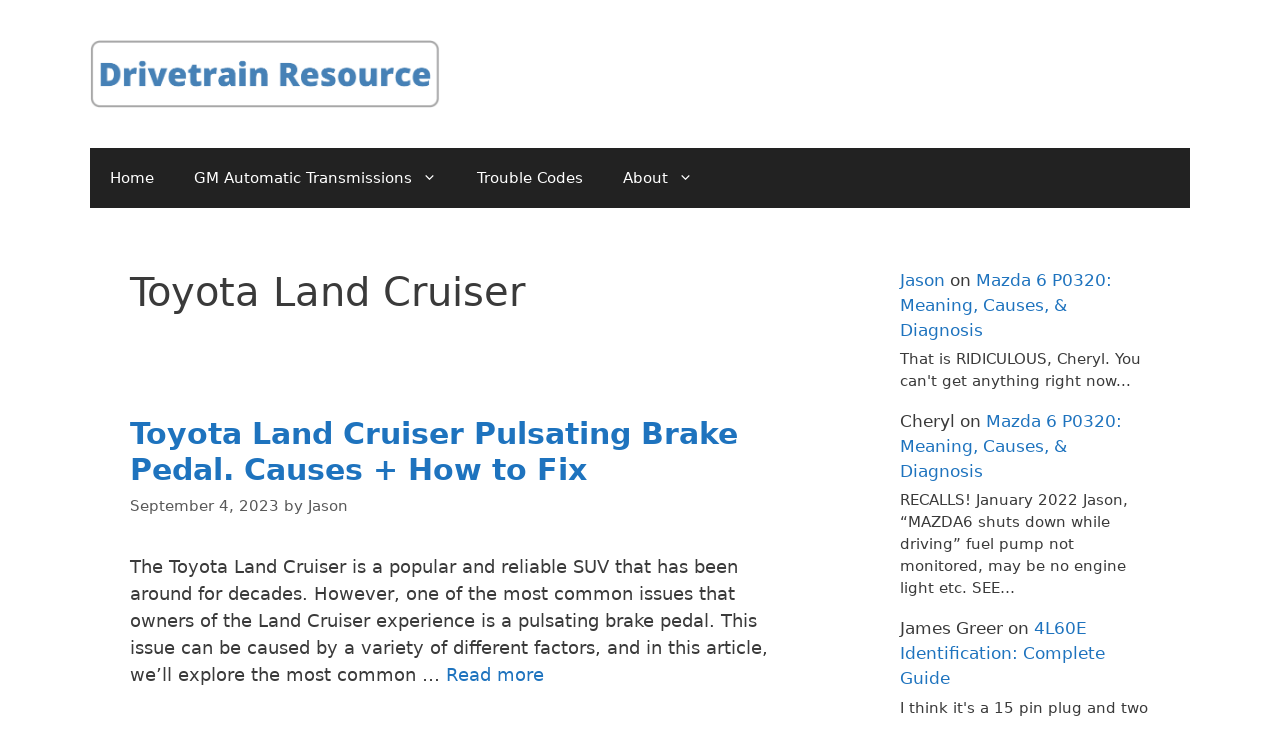

--- FILE ---
content_type: text/html; charset=UTF-8
request_url: https://www.700r4transmissionhq.com/category/toyota-land-cruiser/
body_size: 14272
content:
<!DOCTYPE html>
<html dir="ltr" lang="en-US" prefix="og: https://ogp.me/ns#">
<head>
	<meta charset="UTF-8">
	<title>Toyota Land Cruiser | Drivetrain Resource</title>

		<!-- All in One SEO 4.9.1.1 - aioseo.com -->
	<meta name="robots" content="noindex, max-image-preview:large" />
	<link rel="canonical" href="https://www.700r4transmissionhq.com/category/toyota-land-cruiser/" />
	<link rel="next" href="https://www.700r4transmissionhq.com/category/toyota-land-cruiser/page/2/" />
	<meta name="generator" content="All in One SEO (AIOSEO) 4.9.1.1" />
		<script type="application/ld+json" class="aioseo-schema">
			{"@context":"https:\/\/schema.org","@graph":[{"@type":"BreadcrumbList","@id":"https:\/\/www.700r4transmissionhq.com\/category\/toyota-land-cruiser\/#breadcrumblist","itemListElement":[{"@type":"ListItem","@id":"https:\/\/www.700r4transmissionhq.com#listItem","position":1,"name":"Home","item":"https:\/\/www.700r4transmissionhq.com","nextItem":{"@type":"ListItem","@id":"https:\/\/www.700r4transmissionhq.com\/category\/toyota-land-cruiser\/#listItem","name":"Toyota Land Cruiser"}},{"@type":"ListItem","@id":"https:\/\/www.700r4transmissionhq.com\/category\/toyota-land-cruiser\/#listItem","position":2,"name":"Toyota Land Cruiser","previousItem":{"@type":"ListItem","@id":"https:\/\/www.700r4transmissionhq.com#listItem","name":"Home"}}]},{"@type":"CollectionPage","@id":"https:\/\/www.700r4transmissionhq.com\/category\/toyota-land-cruiser\/#collectionpage","url":"https:\/\/www.700r4transmissionhq.com\/category\/toyota-land-cruiser\/","name":"Toyota Land Cruiser | Drivetrain Resource","inLanguage":"en-US","isPartOf":{"@id":"https:\/\/www.700r4transmissionhq.com\/#website"},"breadcrumb":{"@id":"https:\/\/www.700r4transmissionhq.com\/category\/toyota-land-cruiser\/#breadcrumblist"}},{"@type":"Organization","@id":"https:\/\/www.700r4transmissionhq.com\/#organization","name":"JPE Publishing","description":"Auto Diagnosis and Troubleshooting","url":"https:\/\/www.700r4transmissionhq.com\/","logo":{"@type":"ImageObject","url":"https:\/\/www.700r4transmissionhq.com\/wp-content\/uploads\/2020\/06\/Drivetrain-Resource-Logo-1.png","@id":"https:\/\/www.700r4transmissionhq.com\/category\/toyota-land-cruiser\/#organizationLogo","width":1519,"height":294,"caption":"Drivetrain Resource: Auto Diagnosis Help"},"image":{"@id":"https:\/\/www.700r4transmissionhq.com\/category\/toyota-land-cruiser\/#organizationLogo"}},{"@type":"WebSite","@id":"https:\/\/www.700r4transmissionhq.com\/#website","url":"https:\/\/www.700r4transmissionhq.com\/","name":"Drivetrain Resource","description":"Auto Diagnosis and Troubleshooting","inLanguage":"en-US","publisher":{"@id":"https:\/\/www.700r4transmissionhq.com\/#organization"}}]}
		</script>
		<!-- All in One SEO -->

<meta name="viewport" content="width=device-width, initial-scale=1"><link rel='dns-prefetch' href='//scripts.mediavine.com' />
<link rel='dns-prefetch' href='//stats.wp.com' />
<link rel="alternate" type="application/rss+xml" title="Drivetrain Resource &raquo; Feed" href="https://www.700r4transmissionhq.com/feed/" />
<link rel="alternate" type="application/rss+xml" title="Drivetrain Resource &raquo; Comments Feed" href="https://www.700r4transmissionhq.com/comments/feed/" />
<link rel="alternate" type="application/rss+xml" title="Drivetrain Resource &raquo; Toyota Land Cruiser Category Feed" href="https://www.700r4transmissionhq.com/category/toyota-land-cruiser/feed/" />
<style id='wp-img-auto-sizes-contain-inline-css'>
img:is([sizes=auto i],[sizes^="auto," i]){contain-intrinsic-size:3000px 1500px}
/*# sourceURL=wp-img-auto-sizes-contain-inline-css */
</style>
<style id='wp-emoji-styles-inline-css'>

	img.wp-smiley, img.emoji {
		display: inline !important;
		border: none !important;
		box-shadow: none !important;
		height: 1em !important;
		width: 1em !important;
		margin: 0 0.07em !important;
		vertical-align: -0.1em !important;
		background: none !important;
		padding: 0 !important;
	}
/*# sourceURL=wp-emoji-styles-inline-css */
</style>
<style id='wp-block-library-inline-css'>
:root{--wp-block-synced-color:#7a00df;--wp-block-synced-color--rgb:122,0,223;--wp-bound-block-color:var(--wp-block-synced-color);--wp-editor-canvas-background:#ddd;--wp-admin-theme-color:#007cba;--wp-admin-theme-color--rgb:0,124,186;--wp-admin-theme-color-darker-10:#006ba1;--wp-admin-theme-color-darker-10--rgb:0,107,160.5;--wp-admin-theme-color-darker-20:#005a87;--wp-admin-theme-color-darker-20--rgb:0,90,135;--wp-admin-border-width-focus:2px}@media (min-resolution:192dpi){:root{--wp-admin-border-width-focus:1.5px}}.wp-element-button{cursor:pointer}:root .has-very-light-gray-background-color{background-color:#eee}:root .has-very-dark-gray-background-color{background-color:#313131}:root .has-very-light-gray-color{color:#eee}:root .has-very-dark-gray-color{color:#313131}:root .has-vivid-green-cyan-to-vivid-cyan-blue-gradient-background{background:linear-gradient(135deg,#00d084,#0693e3)}:root .has-purple-crush-gradient-background{background:linear-gradient(135deg,#34e2e4,#4721fb 50%,#ab1dfe)}:root .has-hazy-dawn-gradient-background{background:linear-gradient(135deg,#faaca8,#dad0ec)}:root .has-subdued-olive-gradient-background{background:linear-gradient(135deg,#fafae1,#67a671)}:root .has-atomic-cream-gradient-background{background:linear-gradient(135deg,#fdd79a,#004a59)}:root .has-nightshade-gradient-background{background:linear-gradient(135deg,#330968,#31cdcf)}:root .has-midnight-gradient-background{background:linear-gradient(135deg,#020381,#2874fc)}:root{--wp--preset--font-size--normal:16px;--wp--preset--font-size--huge:42px}.has-regular-font-size{font-size:1em}.has-larger-font-size{font-size:2.625em}.has-normal-font-size{font-size:var(--wp--preset--font-size--normal)}.has-huge-font-size{font-size:var(--wp--preset--font-size--huge)}.has-text-align-center{text-align:center}.has-text-align-left{text-align:left}.has-text-align-right{text-align:right}.has-fit-text{white-space:nowrap!important}#end-resizable-editor-section{display:none}.aligncenter{clear:both}.items-justified-left{justify-content:flex-start}.items-justified-center{justify-content:center}.items-justified-right{justify-content:flex-end}.items-justified-space-between{justify-content:space-between}.screen-reader-text{border:0;clip-path:inset(50%);height:1px;margin:-1px;overflow:hidden;padding:0;position:absolute;width:1px;word-wrap:normal!important}.screen-reader-text:focus{background-color:#ddd;clip-path:none;color:#444;display:block;font-size:1em;height:auto;left:5px;line-height:normal;padding:15px 23px 14px;text-decoration:none;top:5px;width:auto;z-index:100000}html :where(.has-border-color){border-style:solid}html :where([style*=border-top-color]){border-top-style:solid}html :where([style*=border-right-color]){border-right-style:solid}html :where([style*=border-bottom-color]){border-bottom-style:solid}html :where([style*=border-left-color]){border-left-style:solid}html :where([style*=border-width]){border-style:solid}html :where([style*=border-top-width]){border-top-style:solid}html :where([style*=border-right-width]){border-right-style:solid}html :where([style*=border-bottom-width]){border-bottom-style:solid}html :where([style*=border-left-width]){border-left-style:solid}html :where(img[class*=wp-image-]){height:auto;max-width:100%}:where(figure){margin:0 0 1em}html :where(.is-position-sticky){--wp-admin--admin-bar--position-offset:var(--wp-admin--admin-bar--height,0px)}@media screen and (max-width:600px){html :where(.is-position-sticky){--wp-admin--admin-bar--position-offset:0px}}

/*# sourceURL=wp-block-library-inline-css */
</style><style id='wp-block-heading-inline-css'>
h1:where(.wp-block-heading).has-background,h2:where(.wp-block-heading).has-background,h3:where(.wp-block-heading).has-background,h4:where(.wp-block-heading).has-background,h5:where(.wp-block-heading).has-background,h6:where(.wp-block-heading).has-background{padding:1.25em 2.375em}h1.has-text-align-left[style*=writing-mode]:where([style*=vertical-lr]),h1.has-text-align-right[style*=writing-mode]:where([style*=vertical-rl]),h2.has-text-align-left[style*=writing-mode]:where([style*=vertical-lr]),h2.has-text-align-right[style*=writing-mode]:where([style*=vertical-rl]),h3.has-text-align-left[style*=writing-mode]:where([style*=vertical-lr]),h3.has-text-align-right[style*=writing-mode]:where([style*=vertical-rl]),h4.has-text-align-left[style*=writing-mode]:where([style*=vertical-lr]),h4.has-text-align-right[style*=writing-mode]:where([style*=vertical-rl]),h5.has-text-align-left[style*=writing-mode]:where([style*=vertical-lr]),h5.has-text-align-right[style*=writing-mode]:where([style*=vertical-rl]),h6.has-text-align-left[style*=writing-mode]:where([style*=vertical-lr]),h6.has-text-align-right[style*=writing-mode]:where([style*=vertical-rl]){rotate:180deg}
/*# sourceURL=https://www.700r4transmissionhq.com/wp-includes/blocks/heading/style.min.css */
</style>
<style id='wp-block-latest-comments-inline-css'>
ol.wp-block-latest-comments{box-sizing:border-box;margin-left:0}:where(.wp-block-latest-comments:not([style*=line-height] .wp-block-latest-comments__comment)){line-height:1.1}:where(.wp-block-latest-comments:not([style*=line-height] .wp-block-latest-comments__comment-excerpt p)){line-height:1.8}.has-dates :where(.wp-block-latest-comments:not([style*=line-height])),.has-excerpts :where(.wp-block-latest-comments:not([style*=line-height])){line-height:1.5}.wp-block-latest-comments .wp-block-latest-comments{padding-left:0}.wp-block-latest-comments__comment{list-style:none;margin-bottom:1em}.has-avatars .wp-block-latest-comments__comment{list-style:none;min-height:2.25em}.has-avatars .wp-block-latest-comments__comment .wp-block-latest-comments__comment-excerpt,.has-avatars .wp-block-latest-comments__comment .wp-block-latest-comments__comment-meta{margin-left:3.25em}.wp-block-latest-comments__comment-excerpt p{font-size:.875em;margin:.36em 0 1.4em}.wp-block-latest-comments__comment-date{display:block;font-size:.75em}.wp-block-latest-comments .avatar,.wp-block-latest-comments__comment-avatar{border-radius:1.5em;display:block;float:left;height:2.5em;margin-right:.75em;width:2.5em}.wp-block-latest-comments[class*=-font-size] a,.wp-block-latest-comments[style*=font-size] a{font-size:inherit}
/*# sourceURL=https://www.700r4transmissionhq.com/wp-includes/blocks/latest-comments/style.min.css */
</style>
<style id='wp-block-paragraph-inline-css'>
.is-small-text{font-size:.875em}.is-regular-text{font-size:1em}.is-large-text{font-size:2.25em}.is-larger-text{font-size:3em}.has-drop-cap:not(:focus):first-letter{float:left;font-size:8.4em;font-style:normal;font-weight:100;line-height:.68;margin:.05em .1em 0 0;text-transform:uppercase}body.rtl .has-drop-cap:not(:focus):first-letter{float:none;margin-left:.1em}p.has-drop-cap.has-background{overflow:hidden}:root :where(p.has-background){padding:1.25em 2.375em}:where(p.has-text-color:not(.has-link-color)) a{color:inherit}p.has-text-align-left[style*="writing-mode:vertical-lr"],p.has-text-align-right[style*="writing-mode:vertical-rl"]{rotate:180deg}
/*# sourceURL=https://www.700r4transmissionhq.com/wp-includes/blocks/paragraph/style.min.css */
</style>
<style id='global-styles-inline-css'>
:root{--wp--preset--aspect-ratio--square: 1;--wp--preset--aspect-ratio--4-3: 4/3;--wp--preset--aspect-ratio--3-4: 3/4;--wp--preset--aspect-ratio--3-2: 3/2;--wp--preset--aspect-ratio--2-3: 2/3;--wp--preset--aspect-ratio--16-9: 16/9;--wp--preset--aspect-ratio--9-16: 9/16;--wp--preset--color--black: #000000;--wp--preset--color--cyan-bluish-gray: #abb8c3;--wp--preset--color--white: #ffffff;--wp--preset--color--pale-pink: #f78da7;--wp--preset--color--vivid-red: #cf2e2e;--wp--preset--color--luminous-vivid-orange: #ff6900;--wp--preset--color--luminous-vivid-amber: #fcb900;--wp--preset--color--light-green-cyan: #7bdcb5;--wp--preset--color--vivid-green-cyan: #00d084;--wp--preset--color--pale-cyan-blue: #8ed1fc;--wp--preset--color--vivid-cyan-blue: #0693e3;--wp--preset--color--vivid-purple: #9b51e0;--wp--preset--color--contrast: var(--contrast);--wp--preset--color--contrast-2: var(--contrast-2);--wp--preset--color--contrast-3: var(--contrast-3);--wp--preset--color--base: var(--base);--wp--preset--color--base-2: var(--base-2);--wp--preset--color--base-3: var(--base-3);--wp--preset--color--accent: var(--accent);--wp--preset--gradient--vivid-cyan-blue-to-vivid-purple: linear-gradient(135deg,rgb(6,147,227) 0%,rgb(155,81,224) 100%);--wp--preset--gradient--light-green-cyan-to-vivid-green-cyan: linear-gradient(135deg,rgb(122,220,180) 0%,rgb(0,208,130) 100%);--wp--preset--gradient--luminous-vivid-amber-to-luminous-vivid-orange: linear-gradient(135deg,rgb(252,185,0) 0%,rgb(255,105,0) 100%);--wp--preset--gradient--luminous-vivid-orange-to-vivid-red: linear-gradient(135deg,rgb(255,105,0) 0%,rgb(207,46,46) 100%);--wp--preset--gradient--very-light-gray-to-cyan-bluish-gray: linear-gradient(135deg,rgb(238,238,238) 0%,rgb(169,184,195) 100%);--wp--preset--gradient--cool-to-warm-spectrum: linear-gradient(135deg,rgb(74,234,220) 0%,rgb(151,120,209) 20%,rgb(207,42,186) 40%,rgb(238,44,130) 60%,rgb(251,105,98) 80%,rgb(254,248,76) 100%);--wp--preset--gradient--blush-light-purple: linear-gradient(135deg,rgb(255,206,236) 0%,rgb(152,150,240) 100%);--wp--preset--gradient--blush-bordeaux: linear-gradient(135deg,rgb(254,205,165) 0%,rgb(254,45,45) 50%,rgb(107,0,62) 100%);--wp--preset--gradient--luminous-dusk: linear-gradient(135deg,rgb(255,203,112) 0%,rgb(199,81,192) 50%,rgb(65,88,208) 100%);--wp--preset--gradient--pale-ocean: linear-gradient(135deg,rgb(255,245,203) 0%,rgb(182,227,212) 50%,rgb(51,167,181) 100%);--wp--preset--gradient--electric-grass: linear-gradient(135deg,rgb(202,248,128) 0%,rgb(113,206,126) 100%);--wp--preset--gradient--midnight: linear-gradient(135deg,rgb(2,3,129) 0%,rgb(40,116,252) 100%);--wp--preset--font-size--small: 13px;--wp--preset--font-size--medium: 20px;--wp--preset--font-size--large: 36px;--wp--preset--font-size--x-large: 42px;--wp--preset--spacing--20: 0.44rem;--wp--preset--spacing--30: 0.67rem;--wp--preset--spacing--40: 1rem;--wp--preset--spacing--50: 1.5rem;--wp--preset--spacing--60: 2.25rem;--wp--preset--spacing--70: 3.38rem;--wp--preset--spacing--80: 5.06rem;--wp--preset--shadow--natural: 6px 6px 9px rgba(0, 0, 0, 0.2);--wp--preset--shadow--deep: 12px 12px 50px rgba(0, 0, 0, 0.4);--wp--preset--shadow--sharp: 6px 6px 0px rgba(0, 0, 0, 0.2);--wp--preset--shadow--outlined: 6px 6px 0px -3px rgb(255, 255, 255), 6px 6px rgb(0, 0, 0);--wp--preset--shadow--crisp: 6px 6px 0px rgb(0, 0, 0);}:where(.is-layout-flex){gap: 0.5em;}:where(.is-layout-grid){gap: 0.5em;}body .is-layout-flex{display: flex;}.is-layout-flex{flex-wrap: wrap;align-items: center;}.is-layout-flex > :is(*, div){margin: 0;}body .is-layout-grid{display: grid;}.is-layout-grid > :is(*, div){margin: 0;}:where(.wp-block-columns.is-layout-flex){gap: 2em;}:where(.wp-block-columns.is-layout-grid){gap: 2em;}:where(.wp-block-post-template.is-layout-flex){gap: 1.25em;}:where(.wp-block-post-template.is-layout-grid){gap: 1.25em;}.has-black-color{color: var(--wp--preset--color--black) !important;}.has-cyan-bluish-gray-color{color: var(--wp--preset--color--cyan-bluish-gray) !important;}.has-white-color{color: var(--wp--preset--color--white) !important;}.has-pale-pink-color{color: var(--wp--preset--color--pale-pink) !important;}.has-vivid-red-color{color: var(--wp--preset--color--vivid-red) !important;}.has-luminous-vivid-orange-color{color: var(--wp--preset--color--luminous-vivid-orange) !important;}.has-luminous-vivid-amber-color{color: var(--wp--preset--color--luminous-vivid-amber) !important;}.has-light-green-cyan-color{color: var(--wp--preset--color--light-green-cyan) !important;}.has-vivid-green-cyan-color{color: var(--wp--preset--color--vivid-green-cyan) !important;}.has-pale-cyan-blue-color{color: var(--wp--preset--color--pale-cyan-blue) !important;}.has-vivid-cyan-blue-color{color: var(--wp--preset--color--vivid-cyan-blue) !important;}.has-vivid-purple-color{color: var(--wp--preset--color--vivid-purple) !important;}.has-black-background-color{background-color: var(--wp--preset--color--black) !important;}.has-cyan-bluish-gray-background-color{background-color: var(--wp--preset--color--cyan-bluish-gray) !important;}.has-white-background-color{background-color: var(--wp--preset--color--white) !important;}.has-pale-pink-background-color{background-color: var(--wp--preset--color--pale-pink) !important;}.has-vivid-red-background-color{background-color: var(--wp--preset--color--vivid-red) !important;}.has-luminous-vivid-orange-background-color{background-color: var(--wp--preset--color--luminous-vivid-orange) !important;}.has-luminous-vivid-amber-background-color{background-color: var(--wp--preset--color--luminous-vivid-amber) !important;}.has-light-green-cyan-background-color{background-color: var(--wp--preset--color--light-green-cyan) !important;}.has-vivid-green-cyan-background-color{background-color: var(--wp--preset--color--vivid-green-cyan) !important;}.has-pale-cyan-blue-background-color{background-color: var(--wp--preset--color--pale-cyan-blue) !important;}.has-vivid-cyan-blue-background-color{background-color: var(--wp--preset--color--vivid-cyan-blue) !important;}.has-vivid-purple-background-color{background-color: var(--wp--preset--color--vivid-purple) !important;}.has-black-border-color{border-color: var(--wp--preset--color--black) !important;}.has-cyan-bluish-gray-border-color{border-color: var(--wp--preset--color--cyan-bluish-gray) !important;}.has-white-border-color{border-color: var(--wp--preset--color--white) !important;}.has-pale-pink-border-color{border-color: var(--wp--preset--color--pale-pink) !important;}.has-vivid-red-border-color{border-color: var(--wp--preset--color--vivid-red) !important;}.has-luminous-vivid-orange-border-color{border-color: var(--wp--preset--color--luminous-vivid-orange) !important;}.has-luminous-vivid-amber-border-color{border-color: var(--wp--preset--color--luminous-vivid-amber) !important;}.has-light-green-cyan-border-color{border-color: var(--wp--preset--color--light-green-cyan) !important;}.has-vivid-green-cyan-border-color{border-color: var(--wp--preset--color--vivid-green-cyan) !important;}.has-pale-cyan-blue-border-color{border-color: var(--wp--preset--color--pale-cyan-blue) !important;}.has-vivid-cyan-blue-border-color{border-color: var(--wp--preset--color--vivid-cyan-blue) !important;}.has-vivid-purple-border-color{border-color: var(--wp--preset--color--vivid-purple) !important;}.has-vivid-cyan-blue-to-vivid-purple-gradient-background{background: var(--wp--preset--gradient--vivid-cyan-blue-to-vivid-purple) !important;}.has-light-green-cyan-to-vivid-green-cyan-gradient-background{background: var(--wp--preset--gradient--light-green-cyan-to-vivid-green-cyan) !important;}.has-luminous-vivid-amber-to-luminous-vivid-orange-gradient-background{background: var(--wp--preset--gradient--luminous-vivid-amber-to-luminous-vivid-orange) !important;}.has-luminous-vivid-orange-to-vivid-red-gradient-background{background: var(--wp--preset--gradient--luminous-vivid-orange-to-vivid-red) !important;}.has-very-light-gray-to-cyan-bluish-gray-gradient-background{background: var(--wp--preset--gradient--very-light-gray-to-cyan-bluish-gray) !important;}.has-cool-to-warm-spectrum-gradient-background{background: var(--wp--preset--gradient--cool-to-warm-spectrum) !important;}.has-blush-light-purple-gradient-background{background: var(--wp--preset--gradient--blush-light-purple) !important;}.has-blush-bordeaux-gradient-background{background: var(--wp--preset--gradient--blush-bordeaux) !important;}.has-luminous-dusk-gradient-background{background: var(--wp--preset--gradient--luminous-dusk) !important;}.has-pale-ocean-gradient-background{background: var(--wp--preset--gradient--pale-ocean) !important;}.has-electric-grass-gradient-background{background: var(--wp--preset--gradient--electric-grass) !important;}.has-midnight-gradient-background{background: var(--wp--preset--gradient--midnight) !important;}.has-small-font-size{font-size: var(--wp--preset--font-size--small) !important;}.has-medium-font-size{font-size: var(--wp--preset--font-size--medium) !important;}.has-large-font-size{font-size: var(--wp--preset--font-size--large) !important;}.has-x-large-font-size{font-size: var(--wp--preset--font-size--x-large) !important;}
/*# sourceURL=global-styles-inline-css */
</style>

<style id='classic-theme-styles-inline-css'>
/*! This file is auto-generated */
.wp-block-button__link{color:#fff;background-color:#32373c;border-radius:9999px;box-shadow:none;text-decoration:none;padding:calc(.667em + 2px) calc(1.333em + 2px);font-size:1.125em}.wp-block-file__button{background:#32373c;color:#fff;text-decoration:none}
/*# sourceURL=/wp-includes/css/classic-themes.min.css */
</style>
<link rel='stylesheet' id='wpautoterms_css-css' href='https://www.700r4transmissionhq.com/wp-content/plugins/auto-terms-of-service-and-privacy-policy/css/wpautoterms.css?ver=6.9' media='all' />
<link rel='stylesheet' id='generate-widget-areas-css' href='https://www.700r4transmissionhq.com/wp-content/themes/generatepress/assets/css/components/widget-areas.min.css?ver=3.6.1' media='all' />
<link rel='stylesheet' id='generate-style-css' href='https://www.700r4transmissionhq.com/wp-content/themes/generatepress/assets/css/main.min.css?ver=3.6.1' media='all' />
<style id='generate-style-inline-css'>
body{background-color:#ffffff;color:#3a3a3a;}a{color:#1e73be;}a:hover, a:focus, a:active{color:#000000;}.grid-container{max-width:1100px;}.wp-block-group__inner-container{max-width:1100px;margin-left:auto;margin-right:auto;}.site-header .header-image{width:350px;}:root{--contrast:#222222;--contrast-2:#575760;--contrast-3:#b2b2be;--base:#f0f0f0;--base-2:#f7f8f9;--base-3:#ffffff;--accent:#1e73be;}:root .has-contrast-color{color:var(--contrast);}:root .has-contrast-background-color{background-color:var(--contrast);}:root .has-contrast-2-color{color:var(--contrast-2);}:root .has-contrast-2-background-color{background-color:var(--contrast-2);}:root .has-contrast-3-color{color:var(--contrast-3);}:root .has-contrast-3-background-color{background-color:var(--contrast-3);}:root .has-base-color{color:var(--base);}:root .has-base-background-color{background-color:var(--base);}:root .has-base-2-color{color:var(--base-2);}:root .has-base-2-background-color{background-color:var(--base-2);}:root .has-base-3-color{color:var(--base-3);}:root .has-base-3-background-color{background-color:var(--base-3);}:root .has-accent-color{color:var(--accent);}:root .has-accent-background-color{background-color:var(--accent);}body, button, input, select, textarea{font-size:18px;}body{line-height:1.5;}.entry-content > [class*="wp-block-"]:not(:last-child):not(.wp-block-heading){margin-bottom:1.5em;}.main-title{font-size:45px;}.main-navigation .main-nav ul ul li a{font-size:14px;}.sidebar .widget, .footer-widgets .widget{font-size:17px;}h1{font-weight:400;font-size:40px;}h2{font-weight:700;font-size:30px;}h3{font-weight:500;font-size:25px;}h4{font-size:inherit;}h5{font-size:inherit;}@media (max-width:768px){.main-title{font-size:30px;}h1{font-size:31px;}h2{font-size:27px;}}.top-bar{background-color:#636363;color:#ffffff;}.top-bar a{color:#ffffff;}.top-bar a:hover{color:#303030;}.site-header{background-color:#ffffff;color:#3a3a3a;}.site-header a{color:#3a3a3a;}.main-title a,.main-title a:hover{color:#222222;}.site-description{color:#757575;}.main-navigation,.main-navigation ul ul{background-color:#222222;}.main-navigation .main-nav ul li a, .main-navigation .menu-toggle, .main-navigation .menu-bar-items{color:#ffffff;}.main-navigation .main-nav ul li:not([class*="current-menu-"]):hover > a, .main-navigation .main-nav ul li:not([class*="current-menu-"]):focus > a, .main-navigation .main-nav ul li.sfHover:not([class*="current-menu-"]) > a, .main-navigation .menu-bar-item:hover > a, .main-navigation .menu-bar-item.sfHover > a{color:#ffffff;background-color:#3f3f3f;}button.menu-toggle:hover,button.menu-toggle:focus{color:#ffffff;}.main-navigation .main-nav ul li[class*="current-menu-"] > a{color:#ffffff;background-color:#3f3f3f;}.navigation-search input[type="search"],.navigation-search input[type="search"]:active, .navigation-search input[type="search"]:focus, .main-navigation .main-nav ul li.search-item.active > a, .main-navigation .menu-bar-items .search-item.active > a{color:#ffffff;background-color:#3f3f3f;}.main-navigation ul ul{background-color:#3f3f3f;}.main-navigation .main-nav ul ul li a{color:#ffffff;}.main-navigation .main-nav ul ul li:not([class*="current-menu-"]):hover > a,.main-navigation .main-nav ul ul li:not([class*="current-menu-"]):focus > a, .main-navigation .main-nav ul ul li.sfHover:not([class*="current-menu-"]) > a{color:#ffffff;background-color:#4f4f4f;}.main-navigation .main-nav ul ul li[class*="current-menu-"] > a{color:#ffffff;background-color:#4f4f4f;}.separate-containers .inside-article, .separate-containers .comments-area, .separate-containers .page-header, .one-container .container, .separate-containers .paging-navigation, .inside-page-header{background-color:#ffffff;}.entry-meta{color:#595959;}.entry-meta a{color:#595959;}.entry-meta a:hover{color:#1e73be;}.sidebar .widget{background-color:#ffffff;}.sidebar .widget .widget-title{color:#000000;}.footer-widgets{background-color:#ffffff;}.footer-widgets .widget-title{color:#000000;}.site-info{color:#ffffff;background-color:#222222;}.site-info a{color:#ffffff;}.site-info a:hover{color:#606060;}.footer-bar .widget_nav_menu .current-menu-item a{color:#606060;}input[type="text"],input[type="email"],input[type="url"],input[type="password"],input[type="search"],input[type="tel"],input[type="number"],textarea,select{color:#666666;background-color:#fafafa;border-color:#cccccc;}input[type="text"]:focus,input[type="email"]:focus,input[type="url"]:focus,input[type="password"]:focus,input[type="search"]:focus,input[type="tel"]:focus,input[type="number"]:focus,textarea:focus,select:focus{color:#666666;background-color:#ffffff;border-color:#bfbfbf;}button,html input[type="button"],input[type="reset"],input[type="submit"],a.button,a.wp-block-button__link:not(.has-background){color:#ffffff;background-color:#666666;}button:hover,html input[type="button"]:hover,input[type="reset"]:hover,input[type="submit"]:hover,a.button:hover,button:focus,html input[type="button"]:focus,input[type="reset"]:focus,input[type="submit"]:focus,a.button:focus,a.wp-block-button__link:not(.has-background):active,a.wp-block-button__link:not(.has-background):focus,a.wp-block-button__link:not(.has-background):hover{color:#ffffff;background-color:#3f3f3f;}a.generate-back-to-top{background-color:rgba( 0,0,0,0.4 );color:#ffffff;}a.generate-back-to-top:hover,a.generate-back-to-top:focus{background-color:rgba( 0,0,0,0.6 );color:#ffffff;}:root{--gp-search-modal-bg-color:var(--base-3);--gp-search-modal-text-color:var(--contrast);--gp-search-modal-overlay-bg-color:rgba(0,0,0,0.2);}@media (max-width:768px){.main-navigation .menu-bar-item:hover > a, .main-navigation .menu-bar-item.sfHover > a{background:none;color:#ffffff;}}.inside-top-bar{padding:10px;}.inside-top-bar.grid-container{max-width:1120px;}.inside-header{padding:40px;}.inside-header.grid-container{max-width:1180px;}.site-main .wp-block-group__inner-container{padding:40px;}.separate-containers .paging-navigation{padding-top:20px;padding-bottom:20px;}.entry-content .alignwide, body:not(.no-sidebar) .entry-content .alignfull{margin-left:-40px;width:calc(100% + 80px);max-width:calc(100% + 80px);}.rtl .menu-item-has-children .dropdown-menu-toggle{padding-left:20px;}.rtl .main-navigation .main-nav ul li.menu-item-has-children > a{padding-right:20px;}.footer-widgets-container.grid-container{max-width:1180px;}.inside-site-info{padding:20px;}.inside-site-info.grid-container{max-width:1140px;}@media (max-width:768px){.separate-containers .inside-article, .separate-containers .comments-area, .separate-containers .page-header, .separate-containers .paging-navigation, .one-container .site-content, .inside-page-header{padding:30px;}.site-main .wp-block-group__inner-container{padding:30px;}.inside-site-info{padding-right:10px;padding-left:10px;}.entry-content .alignwide, body:not(.no-sidebar) .entry-content .alignfull{margin-left:-30px;width:calc(100% + 60px);max-width:calc(100% + 60px);}.one-container .site-main .paging-navigation{margin-bottom:20px;}}/* End cached CSS */.is-right-sidebar{width:30%;}.is-left-sidebar{width:30%;}.site-content .content-area{width:70%;}@media (max-width:768px){.main-navigation .menu-toggle,.sidebar-nav-mobile:not(#sticky-placeholder){display:block;}.main-navigation ul,.gen-sidebar-nav,.main-navigation:not(.slideout-navigation):not(.toggled) .main-nav > ul,.has-inline-mobile-toggle #site-navigation .inside-navigation > *:not(.navigation-search):not(.main-nav){display:none;}.nav-align-right .inside-navigation,.nav-align-center .inside-navigation{justify-content:space-between;}}
/*# sourceURL=generate-style-inline-css */
</style>
<script src="https://www.700r4transmissionhq.com/wp-includes/js/jquery/jquery.min.js?ver=3.7.1" id="jquery-core-js"></script>
<script src="https://www.700r4transmissionhq.com/wp-includes/js/jquery/jquery-migrate.min.js?ver=3.4.1" id="jquery-migrate-js"></script>
<script src="https://www.700r4transmissionhq.com/wp-includes/js/dist/dom-ready.min.js?ver=f77871ff7694fffea381" id="wp-dom-ready-js"></script>
<script src="https://www.700r4transmissionhq.com/wp-content/plugins/auto-terms-of-service-and-privacy-policy/js/base.js?ver=3.0.4" id="wpautoterms_base-js"></script>
<script async="async" fetchpriority="high" data-noptimize="1" data-cfasync="false" src="https://scripts.mediavine.com/tags/drivetrain-resource.js?ver=6.9" id="mv-script-wrapper-js"></script>
<link rel="https://api.w.org/" href="https://www.700r4transmissionhq.com/wp-json/" /><link rel="alternate" title="JSON" type="application/json" href="https://www.700r4transmissionhq.com/wp-json/wp/v2/categories/250" /><link rel="EditURI" type="application/rsd+xml" title="RSD" href="https://www.700r4transmissionhq.com/xmlrpc.php?rsd" />
<meta name="generator" content="WordPress 6.9" />
<style type="text/css">.aawp .aawp-tb__row--highlight{background-color:#256aaf;}.aawp .aawp-tb__row--highlight{color:#256aaf;}.aawp .aawp-tb__row--highlight a{color:#256aaf;}</style><meta name="google-site-verification" content="oqu9fDtEdtlaeUUzvHVcismThWqHEUsBLpwhW-wWZf0" />
<!-- Google tag (gtag.js) -->
<script async src="https://www.googletagmanager.com/gtag/js?id=G-GMKCPJXT6V"></script>
<script>
  window.dataLayer = window.dataLayer || [];
  function gtag(){dataLayer.push(arguments);}
  gtag('js', new Date());

  gtag('config', 'G-GMKCPJXT6V');
</script>	<style>img#wpstats{display:none}</style>
		<link rel="icon" href="https://www.700r4transmissionhq.com/wp-content/uploads/2020/02/cropped-Drivetrain-Resource-2-1-32x32.png" sizes="32x32" />
<link rel="icon" href="https://www.700r4transmissionhq.com/wp-content/uploads/2020/02/cropped-Drivetrain-Resource-2-1-192x192.png" sizes="192x192" />
<link rel="apple-touch-icon" href="https://www.700r4transmissionhq.com/wp-content/uploads/2020/02/cropped-Drivetrain-Resource-2-1-180x180.png" />
<meta name="msapplication-TileImage" content="https://www.700r4transmissionhq.com/wp-content/uploads/2020/02/cropped-Drivetrain-Resource-2-1-270x270.png" />
		<style id="wp-custom-css">
			/* Begin Mediavine Sidebar fix */
@media only screen and (min-width: 769px){
    #primary {
        max-width: calc(100% - 330px);
    }
    #right-sidebar {
        min-width: 300px !important;
    }
}

@media only screen and (max-width: 374px) {
    .inside-article {
        padding: 10px !important;
    }
}
/* End Mediavine Sidebar Fix */
@media only screen and (max-width: 399px) { .entry-content > table{ font-size: 14px; } }
/* Post Updated Date Fix */

.posted-on .updated {
    display: inline-block;
}

.posted-on .updated + .entry-date {
    display: none;
}
/* END OF Updated Time fix */

/* MV CSS Adjustment */
@media only screen and (max-width: 424px) {
.entry-content li .mv-ad-box {
margin-left: -25px !important;
}
}		</style>
		</head>

<body class="archive category category-toyota-land-cruiser category-250 wp-custom-logo wp-embed-responsive wp-theme-generatepress aawp-custom right-sidebar nav-below-header separate-containers header-aligned-left dropdown-hover" itemtype="https://schema.org/Blog" itemscope>
	<a class="screen-reader-text skip-link" href="#content" title="Skip to content">Skip to content</a>		<header class="site-header" id="masthead" aria-label="Site"  itemtype="https://schema.org/WPHeader" itemscope>
			<div class="inside-header grid-container">
				<div class="site-logo">
					<a href="https://www.700r4transmissionhq.com/" rel="home">
						<img  class="header-image is-logo-image" alt="Drivetrain Resource" src="https://www.700r4transmissionhq.com/wp-content/uploads/2020/06/Drivetrain-Resource-Logo-1.png" width="1519" height="294" />
					</a>
				</div>			</div>
		</header>
				<nav class="main-navigation grid-container sub-menu-right" id="site-navigation" aria-label="Primary"  itemtype="https://schema.org/SiteNavigationElement" itemscope>
			<div class="inside-navigation">
								<button class="menu-toggle" aria-controls="primary-menu" aria-expanded="false">
					<span class="gp-icon icon-menu-bars"><svg viewBox="0 0 512 512" aria-hidden="true" xmlns="http://www.w3.org/2000/svg" width="1em" height="1em"><path d="M0 96c0-13.255 10.745-24 24-24h464c13.255 0 24 10.745 24 24s-10.745 24-24 24H24c-13.255 0-24-10.745-24-24zm0 160c0-13.255 10.745-24 24-24h464c13.255 0 24 10.745 24 24s-10.745 24-24 24H24c-13.255 0-24-10.745-24-24zm0 160c0-13.255 10.745-24 24-24h464c13.255 0 24 10.745 24 24s-10.745 24-24 24H24c-13.255 0-24-10.745-24-24z" /></svg><svg viewBox="0 0 512 512" aria-hidden="true" xmlns="http://www.w3.org/2000/svg" width="1em" height="1em"><path d="M71.029 71.029c9.373-9.372 24.569-9.372 33.942 0L256 222.059l151.029-151.03c9.373-9.372 24.569-9.372 33.942 0 9.372 9.373 9.372 24.569 0 33.942L289.941 256l151.03 151.029c9.372 9.373 9.372 24.569 0 33.942-9.373 9.372-24.569 9.372-33.942 0L256 289.941l-151.029 151.03c-9.373 9.372-24.569 9.372-33.942 0-9.372-9.373-9.372-24.569 0-33.942L222.059 256 71.029 104.971c-9.372-9.373-9.372-24.569 0-33.942z" /></svg></span><span class="mobile-menu">Menu</span>				</button>
				<div id="primary-menu" class="main-nav"><ul id="menu-main-menu" class=" menu sf-menu"><li id="menu-item-32673" class="menu-item menu-item-type-custom menu-item-object-custom menu-item-home menu-item-32673"><a href="https://www.700r4transmissionhq.com">Home</a></li>
<li id="menu-item-32674" class="menu-item menu-item-type-post_type menu-item-object-page menu-item-has-children menu-item-32674"><a href="https://www.700r4transmissionhq.com/gm-automatic-transmissions/">GM Automatic Transmissions<span role="presentation" class="dropdown-menu-toggle"><span class="gp-icon icon-arrow"><svg viewBox="0 0 330 512" aria-hidden="true" xmlns="http://www.w3.org/2000/svg" width="1em" height="1em"><path d="M305.913 197.085c0 2.266-1.133 4.815-2.833 6.514L171.087 335.593c-1.7 1.7-4.249 2.832-6.515 2.832s-4.815-1.133-6.515-2.832L26.064 203.599c-1.7-1.7-2.832-4.248-2.832-6.514s1.132-4.816 2.832-6.515l14.162-14.163c1.7-1.699 3.966-2.832 6.515-2.832 2.266 0 4.815 1.133 6.515 2.832l111.316 111.317 111.316-111.317c1.7-1.699 4.249-2.832 6.515-2.832s4.815 1.133 6.515 2.832l14.162 14.163c1.7 1.7 2.833 4.249 2.833 6.515z" /></svg></span></span></a>
<ul class="sub-menu">
	<li id="menu-item-32675" class="menu-item menu-item-type-post_type menu-item-object-page menu-item-32675"><a href="https://www.700r4transmissionhq.com/gm-automatic-transmissions/2004r/">200-4R Identification and Specs</a></li>
	<li id="menu-item-32679" class="menu-item menu-item-type-post_type menu-item-object-page menu-item-32679"><a href="https://www.700r4transmissionhq.com/gm-automatic-transmissions/4l70e/">All About the 4L70E</a></li>
	<li id="menu-item-32681" class="menu-item menu-item-type-post_type menu-item-object-page menu-item-32681"><a href="https://www.700r4transmissionhq.com/gm-automatic-transmissions/8l90-m5u/">8L90E Specs, Performance, and Identification</a></li>
	<li id="menu-item-32682" class="menu-item menu-item-type-post_type menu-item-object-page menu-item-32682"><a href="https://www.700r4transmissionhq.com/gm-automatic-transmissions/6l80e-specs-identification/">6L80E Specs + Identification</a></li>
	<li id="menu-item-32683" class="menu-item menu-item-type-post_type menu-item-object-page menu-item-32683"><a href="https://www.700r4transmissionhq.com/gm-automatic-transmissions/th400/">TH400 Transmission Specs, ID, and Common Problems</a></li>
	<li id="menu-item-32684" class="menu-item menu-item-type-post_type menu-item-object-page menu-item-32684"><a href="https://www.700r4transmissionhq.com/gm-automatic-transmissions/turbo-hydramatic-350/th350-transmission-identification/">TH350 Transmission Identification</a></li>
	<li id="menu-item-32678" class="menu-item menu-item-type-post_type menu-item-object-page menu-item-32678"><a href="https://www.700r4transmissionhq.com/gm-automatic-transmissions/4l60e-identification/">4L60E Identification:  Complete Guide</a></li>
	<li id="menu-item-32680" class="menu-item menu-item-type-post_type menu-item-object-page menu-item-32680"><a href="https://www.700r4transmissionhq.com/gm-automatic-transmissions/4l80e-transmission-identification/">4L80E Transmission Identification</a></li>
	<li id="menu-item-32677" class="menu-item menu-item-type-post_type menu-item-object-page menu-item-32677"><a href="https://www.700r4transmissionhq.com/identifying-a-700r4/">Identifying a 700R4</a></li>
</ul>
</li>
<li id="menu-item-205646" class="menu-item menu-item-type-taxonomy menu-item-object-category menu-item-205646"><a href="https://www.700r4transmissionhq.com/category/trouble-codes/">Trouble Codes</a></li>
<li id="menu-item-32685" class="menu-item menu-item-type-post_type menu-item-object-page menu-item-has-children menu-item-32685"><a href="https://www.700r4transmissionhq.com/about-me/">About<span role="presentation" class="dropdown-menu-toggle"><span class="gp-icon icon-arrow"><svg viewBox="0 0 330 512" aria-hidden="true" xmlns="http://www.w3.org/2000/svg" width="1em" height="1em"><path d="M305.913 197.085c0 2.266-1.133 4.815-2.833 6.514L171.087 335.593c-1.7 1.7-4.249 2.832-6.515 2.832s-4.815-1.133-6.515-2.832L26.064 203.599c-1.7-1.7-2.832-4.248-2.832-6.514s1.132-4.816 2.832-6.515l14.162-14.163c1.7-1.699 3.966-2.832 6.515-2.832 2.266 0 4.815 1.133 6.515 2.832l111.316 111.317 111.316-111.317c1.7-1.699 4.249-2.832 6.515-2.832s4.815 1.133 6.515 2.832l14.162 14.163c1.7 1.7 2.833 4.249 2.833 6.515z" /></svg></span></span></a>
<ul class="sub-menu">
	<li id="menu-item-32687" class="menu-item menu-item-type-post_type menu-item-object-page menu-item-32687"><a href="https://www.700r4transmissionhq.com/contact/">Contact</a></li>
	<li id="menu-item-32688" class="menu-item menu-item-type-post_type menu-item-object-page menu-item-32688"><a href="https://www.700r4transmissionhq.com/about-me/terms-of-service-and-privacy/">Terms of Service and Privacy</a></li>
</ul>
</li>
</ul></div>			</div>
		</nav>
		
	<div class="site grid-container container hfeed" id="page">
				<div class="site-content" id="content">
			
	<div class="content-area" id="primary">
		<main class="site-main" id="main">
					<header class="page-header" aria-label="Page">
			
			<h1 class="page-title">
				Toyota Land Cruiser			</h1>

					</header>
		<article id="post-344133" class="post-344133 post type-post status-publish format-standard hentry category-toyota-land-cruiser" itemtype="https://schema.org/CreativeWork" itemscope>
	<div class="inside-article">
					<header class="entry-header">
				<h2 class="entry-title" itemprop="headline"><a href="https://www.700r4transmissionhq.com/toyota-land-cruiser-pulsating-brake-pedal-causes-how-to-fix/" rel="bookmark">Toyota Land Cruiser Pulsating Brake Pedal. Causes + How to Fix</a></h2>		<div class="entry-meta">
			<span class="posted-on"><time class="entry-date published" datetime="2023-09-04T10:27:29-05:00" itemprop="datePublished">September 4, 2023</time></span> <span class="byline">by <span class="author vcard" itemprop="author" itemtype="https://schema.org/Person" itemscope><a class="url fn n" href="https://www.700r4transmissionhq.com/author/jasonrplumbgmail-com/" title="View all posts by Jason" rel="author" itemprop="url"><span class="author-name" itemprop="name">Jason</span></a></span></span> 		</div>
					</header>
			
			<div class="entry-summary" itemprop="text">
				<p>The Toyota Land Cruiser is a popular and reliable SUV that has been around for decades. However, one of the most common issues that owners of the Land Cruiser experience is a pulsating brake pedal. This issue can be caused by a variety of different factors, and in this article, we&#8217;ll explore the most common &#8230; <a title="Toyota Land Cruiser Pulsating Brake Pedal. Causes + How to Fix" class="read-more" href="https://www.700r4transmissionhq.com/toyota-land-cruiser-pulsating-brake-pedal-causes-how-to-fix/" aria-label="Read more about Toyota Land Cruiser Pulsating Brake Pedal. Causes + How to Fix">Read more</a></p>
			</div>

				<footer class="entry-meta" aria-label="Entry meta">
			<span class="cat-links"><span class="gp-icon icon-categories"><svg viewBox="0 0 512 512" aria-hidden="true" xmlns="http://www.w3.org/2000/svg" width="1em" height="1em"><path d="M0 112c0-26.51 21.49-48 48-48h110.014a48 48 0 0143.592 27.907l12.349 26.791A16 16 0 00228.486 128H464c26.51 0 48 21.49 48 48v224c0 26.51-21.49 48-48 48H48c-26.51 0-48-21.49-48-48V112z" /></svg></span><span class="screen-reader-text">Categories </span><a href="https://www.700r4transmissionhq.com/category/toyota-land-cruiser/" rel="category tag">Toyota Land Cruiser</a></span> 		</footer>
			</div>
</article>
<article id="post-343363" class="post-343363 post type-post status-publish format-standard hentry category-toyota-land-cruiser" itemtype="https://schema.org/CreativeWork" itemscope>
	<div class="inside-article">
					<header class="entry-header">
				<h2 class="entry-title" itemprop="headline"><a href="https://www.700r4transmissionhq.com/toyota-land-cruiser-soft-brake-pedal-causes-how-to-fix/" rel="bookmark">Toyota Land Cruiser Soft Brake Pedal: Causes + How to Fix</a></h2>		<div class="entry-meta">
			<span class="posted-on"><time class="entry-date published" datetime="2023-09-02T14:58:22-05:00" itemprop="datePublished">September 2, 2023</time></span> <span class="byline">by <span class="author vcard" itemprop="author" itemtype="https://schema.org/Person" itemscope><a class="url fn n" href="https://www.700r4transmissionhq.com/author/jasonrplumbgmail-com/" title="View all posts by Jason" rel="author" itemprop="url"><span class="author-name" itemprop="name">Jason</span></a></span></span> 		</div>
					</header>
			
			<div class="entry-summary" itemprop="text">
				<p>Dealing with a soft brake pedal on your Toyota Land Cruiser can be dangerous and frustrating. You should absolutely not drive your vehicle until you track down the problem. While tracking down the problem sounds daunting, there&#8217;s a lot you can do at home to get a hard pedal. One possible cause of a soft &#8230; <a title="Toyota Land Cruiser Soft Brake Pedal: Causes + How to Fix" class="read-more" href="https://www.700r4transmissionhq.com/toyota-land-cruiser-soft-brake-pedal-causes-how-to-fix/" aria-label="Read more about Toyota Land Cruiser Soft Brake Pedal: Causes + How to Fix">Read more</a></p>
			</div>

				<footer class="entry-meta" aria-label="Entry meta">
			<span class="cat-links"><span class="gp-icon icon-categories"><svg viewBox="0 0 512 512" aria-hidden="true" xmlns="http://www.w3.org/2000/svg" width="1em" height="1em"><path d="M0 112c0-26.51 21.49-48 48-48h110.014a48 48 0 0143.592 27.907l12.349 26.791A16 16 0 00228.486 128H464c26.51 0 48 21.49 48 48v224c0 26.51-21.49 48-48 48H48c-26.51 0-48-21.49-48-48V112z" /></svg></span><span class="screen-reader-text">Categories </span><a href="https://www.700r4transmissionhq.com/category/toyota-land-cruiser/" rel="category tag">Toyota Land Cruiser</a></span> 		</footer>
			</div>
</article>
<article id="post-342591" class="post-342591 post type-post status-publish format-standard hentry category-toyota-land-cruiser" itemtype="https://schema.org/CreativeWork" itemscope>
	<div class="inside-article">
					<header class="entry-header">
				<h2 class="entry-title" itemprop="headline"><a href="https://www.700r4transmissionhq.com/toyota-land-cruiser-door-wont-open-solutions-for-inside-or-outside-issues/" rel="bookmark">Toyota Land Cruiser Door Won’t Open: Solutions for Inside or Outside Issues</a></h2>		<div class="entry-meta">
			<span class="posted-on"><time class="entry-date published" datetime="2023-08-31T13:29:21-05:00" itemprop="datePublished">August 31, 2023</time></span> <span class="byline">by <span class="author vcard" itemprop="author" itemtype="https://schema.org/Person" itemscope><a class="url fn n" href="https://www.700r4transmissionhq.com/author/jasonrplumbgmail-com/" title="View all posts by Jason" rel="author" itemprop="url"><span class="author-name" itemprop="name">Jason</span></a></span></span> 		</div>
					</header>
			
			<div class="entry-summary" itemprop="text">
				<p>In this guide, we will explore potential causes and solutions for a Toyota Land Cruiser door that refuses to open, whether from the inside, outside, or both. The troubleshooting steps will depend on whether one or both handles are functioning. Faulty mechanisms, damaged components, or normal wear and tear can all contribute to a door &#8230; <a title="Toyota Land Cruiser Door Won’t Open: Solutions for Inside or Outside Issues" class="read-more" href="https://www.700r4transmissionhq.com/toyota-land-cruiser-door-wont-open-solutions-for-inside-or-outside-issues/" aria-label="Read more about Toyota Land Cruiser Door Won’t Open: Solutions for Inside or Outside Issues">Read more</a></p>
			</div>

				<footer class="entry-meta" aria-label="Entry meta">
			<span class="cat-links"><span class="gp-icon icon-categories"><svg viewBox="0 0 512 512" aria-hidden="true" xmlns="http://www.w3.org/2000/svg" width="1em" height="1em"><path d="M0 112c0-26.51 21.49-48 48-48h110.014a48 48 0 0143.592 27.907l12.349 26.791A16 16 0 00228.486 128H464c26.51 0 48 21.49 48 48v224c0 26.51-21.49 48-48 48H48c-26.51 0-48-21.49-48-48V112z" /></svg></span><span class="screen-reader-text">Categories </span><a href="https://www.700r4transmissionhq.com/category/toyota-land-cruiser/" rel="category tag">Toyota Land Cruiser</a></span> 		</footer>
			</div>
</article>
<article id="post-341442" class="post-341442 post type-post status-publish format-standard hentry category-toyota-land-cruiser" itemtype="https://schema.org/CreativeWork" itemscope>
	<div class="inside-article">
					<header class="entry-header">
				<h2 class="entry-title" itemprop="headline"><a href="https://www.700r4transmissionhq.com/toyota-land-cruiser-wont-move-in-drive-causes-how-to-fix/" rel="bookmark">Toyota Land Cruiser Won’t Move in Drive: Causes + How to Fix</a></h2>		<div class="entry-meta">
			<span class="posted-on"><time class="entry-date published" datetime="2023-08-23T17:04:59-05:00" itemprop="datePublished">August 23, 2023</time></span> <span class="byline">by <span class="author vcard" itemprop="author" itemtype="https://schema.org/Person" itemscope><a class="url fn n" href="https://www.700r4transmissionhq.com/author/jasonrplumbgmail-com/" title="View all posts by Jason" rel="author" itemprop="url"><span class="author-name" itemprop="name">Jason</span></a></span></span> 		</div>
					</header>
			
			<div class="entry-summary" itemprop="text">
				<p>If you own a Toyota Land Cruiser, you might have come across a situation where the vehicle won&#8217;t move in drive or reverse. It can be both frustrating and worrisome when this occurs, but don&#8217;t panic. In some cases, this issue may be related to the transmission or the shift lock control ECU/solenoid. A professional &#8230; <a title="Toyota Land Cruiser Won’t Move in Drive: Causes + How to Fix" class="read-more" href="https://www.700r4transmissionhq.com/toyota-land-cruiser-wont-move-in-drive-causes-how-to-fix/" aria-label="Read more about Toyota Land Cruiser Won’t Move in Drive: Causes + How to Fix">Read more</a></p>
			</div>

				<footer class="entry-meta" aria-label="Entry meta">
			<span class="cat-links"><span class="gp-icon icon-categories"><svg viewBox="0 0 512 512" aria-hidden="true" xmlns="http://www.w3.org/2000/svg" width="1em" height="1em"><path d="M0 112c0-26.51 21.49-48 48-48h110.014a48 48 0 0143.592 27.907l12.349 26.791A16 16 0 00228.486 128H464c26.51 0 48 21.49 48 48v224c0 26.51-21.49 48-48 48H48c-26.51 0-48-21.49-48-48V112z" /></svg></span><span class="screen-reader-text">Categories </span><a href="https://www.700r4transmissionhq.com/category/toyota-land-cruiser/" rel="category tag">Toyota Land Cruiser</a></span> 		</footer>
			</div>
</article>
<article id="post-340306" class="post-340306 post type-post status-publish format-standard hentry category-toyota-land-cruiser" itemtype="https://schema.org/CreativeWork" itemscope>
	<div class="inside-article">
					<header class="entry-header">
				<h2 class="entry-title" itemprop="headline"><a href="https://www.700r4transmissionhq.com/p0641-toyota-land-cruiser/" rel="bookmark">Toyota Land Cruiser P0641 Code: Meaning, Causes, How to Fix</a></h2>		<div class="entry-meta">
			<span class="posted-on"><time class="entry-date published" datetime="2023-08-21T13:36:59-05:00" itemprop="datePublished">August 21, 2023</time></span> <span class="byline">by <span class="author vcard" itemprop="author" itemtype="https://schema.org/Person" itemscope><a class="url fn n" href="https://www.700r4transmissionhq.com/author/jasonrplumbgmail-com/" title="View all posts by Jason" rel="author" itemprop="url"><span class="author-name" itemprop="name">Jason</span></a></span></span> 		</div>
					</header>
			
			<div class="entry-summary" itemprop="text">
				<p>When dealing with a Toyota Land Cruiser, the P0641 error code is not an uncommon issue. This error code appears when the vehicle&#8217;s powertrain control module (PCM) detects that the voltage in the &#8220;A&#8221; reference circuit is out of its specified range. The 5-volt reference voltage circuit serves as a crucial element of the engine &#8230; <a title="Toyota Land Cruiser P0641 Code: Meaning, Causes, How to Fix" class="read-more" href="https://www.700r4transmissionhq.com/p0641-toyota-land-cruiser/" aria-label="Read more about Toyota Land Cruiser P0641 Code: Meaning, Causes, How to Fix">Read more</a></p>
			</div>

				<footer class="entry-meta" aria-label="Entry meta">
			<span class="cat-links"><span class="gp-icon icon-categories"><svg viewBox="0 0 512 512" aria-hidden="true" xmlns="http://www.w3.org/2000/svg" width="1em" height="1em"><path d="M0 112c0-26.51 21.49-48 48-48h110.014a48 48 0 0143.592 27.907l12.349 26.791A16 16 0 00228.486 128H464c26.51 0 48 21.49 48 48v224c0 26.51-21.49 48-48 48H48c-26.51 0-48-21.49-48-48V112z" /></svg></span><span class="screen-reader-text">Categories </span><a href="https://www.700r4transmissionhq.com/category/toyota-land-cruiser/" rel="category tag">Toyota Land Cruiser</a></span> 		</footer>
			</div>
</article>
<article id="post-338764" class="post-338764 post type-post status-publish format-standard hentry category-toyota-land-cruiser" itemtype="https://schema.org/CreativeWork" itemscope>
	<div class="inside-article">
					<header class="entry-header">
				<h2 class="entry-title" itemprop="headline"><a href="https://www.700r4transmissionhq.com/p0120-toyota-land-cruiser/" rel="bookmark">Toyota Land Cruiser P0120 Code: Meaning, Causes, How to Fix</a></h2>		<div class="entry-meta">
			<span class="posted-on"><time class="entry-date published" datetime="2023-08-16T14:04:22-05:00" itemprop="datePublished">August 16, 2023</time></span> <span class="byline">by <span class="author vcard" itemprop="author" itemtype="https://schema.org/Person" itemscope><a class="url fn n" href="https://www.700r4transmissionhq.com/author/jasonrplumbgmail-com/" title="View all posts by Jason" rel="author" itemprop="url"><span class="author-name" itemprop="name">Jason</span></a></span></span> 		</div>
					</header>
			
			<div class="entry-summary" itemprop="text">
				<p>The P0120 code on your Toyota Land Cruiser indicates an issue with the throttle position sensor (TPS). This sensor plays a crucial role in your vehicle&#8217;s performance, as it monitors the throttle valve opening percentage and provides input to the engine control module (ECM) to help regulate fuel and air intake. When the P0120 code &#8230; <a title="Toyota Land Cruiser P0120 Code: Meaning, Causes, How to Fix" class="read-more" href="https://www.700r4transmissionhq.com/p0120-toyota-land-cruiser/" aria-label="Read more about Toyota Land Cruiser P0120 Code: Meaning, Causes, How to Fix">Read more</a></p>
			</div>

				<footer class="entry-meta" aria-label="Entry meta">
			<span class="cat-links"><span class="gp-icon icon-categories"><svg viewBox="0 0 512 512" aria-hidden="true" xmlns="http://www.w3.org/2000/svg" width="1em" height="1em"><path d="M0 112c0-26.51 21.49-48 48-48h110.014a48 48 0 0143.592 27.907l12.349 26.791A16 16 0 00228.486 128H464c26.51 0 48 21.49 48 48v224c0 26.51-21.49 48-48 48H48c-26.51 0-48-21.49-48-48V112z" /></svg></span><span class="screen-reader-text">Categories </span><a href="https://www.700r4transmissionhq.com/category/toyota-land-cruiser/" rel="category tag">Toyota Land Cruiser</a></span> 		</footer>
			</div>
</article>
<article id="post-337618" class="post-337618 post type-post status-publish format-standard hentry category-toyota-land-cruiser" itemtype="https://schema.org/CreativeWork" itemscope>
	<div class="inside-article">
					<header class="entry-header">
				<h2 class="entry-title" itemprop="headline"><a href="https://www.700r4transmissionhq.com/p0089-toyota-land-cruiser/" rel="bookmark">Toyota Land Cruiser P0089 Code: Meaning, Causes, How to Fix</a></h2>		<div class="entry-meta">
			<span class="posted-on"><time class="entry-date published" datetime="2023-08-15T13:41:26-05:00" itemprop="datePublished">August 15, 2023</time></span> <span class="byline">by <span class="author vcard" itemprop="author" itemtype="https://schema.org/Person" itemscope><a class="url fn n" href="https://www.700r4transmissionhq.com/author/jasonrplumbgmail-com/" title="View all posts by Jason" rel="author" itemprop="url"><span class="author-name" itemprop="name">Jason</span></a></span></span> 		</div>
					</header>
			
			<div class="entry-summary" itemprop="text">
				<p>The P0089 code in a Toyota Land Cruiser refers to a problem concerning the fuel pressure regulator system. This code gets logged when the powertrain control module (PCM) detects a discrepancy between the desired and actual fuel pressures. In other words, the code signifies &#8220;Fuel Pressure Regulator 1 Performance&#8221;, indicating that the designated fuel pressure &#8230; <a title="Toyota Land Cruiser P0089 Code: Meaning, Causes, How to Fix" class="read-more" href="https://www.700r4transmissionhq.com/p0089-toyota-land-cruiser/" aria-label="Read more about Toyota Land Cruiser P0089 Code: Meaning, Causes, How to Fix">Read more</a></p>
			</div>

				<footer class="entry-meta" aria-label="Entry meta">
			<span class="cat-links"><span class="gp-icon icon-categories"><svg viewBox="0 0 512 512" aria-hidden="true" xmlns="http://www.w3.org/2000/svg" width="1em" height="1em"><path d="M0 112c0-26.51 21.49-48 48-48h110.014a48 48 0 0143.592 27.907l12.349 26.791A16 16 0 00228.486 128H464c26.51 0 48 21.49 48 48v224c0 26.51-21.49 48-48 48H48c-26.51 0-48-21.49-48-48V112z" /></svg></span><span class="screen-reader-text">Categories </span><a href="https://www.700r4transmissionhq.com/category/toyota-land-cruiser/" rel="category tag">Toyota Land Cruiser</a></span> 		</footer>
			</div>
</article>
<article id="post-336115" class="post-336115 post type-post status-publish format-standard hentry category-toyota-land-cruiser" itemtype="https://schema.org/CreativeWork" itemscope>
	<div class="inside-article">
					<header class="entry-header">
				<h2 class="entry-title" itemprop="headline"><a href="https://www.700r4transmissionhq.com/toyota-land-cruiser-makes-noise-when-turning-noise-identification/" rel="bookmark">Toyota Land Cruiser Makes Noise When Turning: Noise Identification</a></h2>		<div class="entry-meta">
			<span class="posted-on"><time class="entry-date published" datetime="2023-08-09T13:29:50-05:00" itemprop="datePublished">August 9, 2023</time></span> <span class="byline">by <span class="author vcard" itemprop="author" itemtype="https://schema.org/Person" itemscope><a class="url fn n" href="https://www.700r4transmissionhq.com/author/jasonrplumbgmail-com/" title="View all posts by Jason" rel="author" itemprop="url"><span class="author-name" itemprop="name">Jason</span></a></span></span> 		</div>
					</header>
			
			<div class="entry-summary" itemprop="text">
				<p>Experiencing noise when turning your Toyota Land Cruiser can be both annoying and concerning. As the driver, it&#8217;s crucial to identify the possible causes of these noises and address them effectively to ensure a smooth driving experience and to prevent potential damage to your vehicle. Various factors can contribute to your vehicle making noise when &#8230; <a title="Toyota Land Cruiser Makes Noise When Turning: Noise Identification" class="read-more" href="https://www.700r4transmissionhq.com/toyota-land-cruiser-makes-noise-when-turning-noise-identification/" aria-label="Read more about Toyota Land Cruiser Makes Noise When Turning: Noise Identification">Read more</a></p>
			</div>

				<footer class="entry-meta" aria-label="Entry meta">
			<span class="cat-links"><span class="gp-icon icon-categories"><svg viewBox="0 0 512 512" aria-hidden="true" xmlns="http://www.w3.org/2000/svg" width="1em" height="1em"><path d="M0 112c0-26.51 21.49-48 48-48h110.014a48 48 0 0143.592 27.907l12.349 26.791A16 16 0 00228.486 128H464c26.51 0 48 21.49 48 48v224c0 26.51-21.49 48-48 48H48c-26.51 0-48-21.49-48-48V112z" /></svg></span><span class="screen-reader-text">Categories </span><a href="https://www.700r4transmissionhq.com/category/toyota-land-cruiser/" rel="category tag">Toyota Land Cruiser</a></span> 		</footer>
			</div>
</article>
<article id="post-335348" class="post-335348 post type-post status-publish format-standard hentry category-toyota-land-cruiser" itemtype="https://schema.org/CreativeWork" itemscope>
	<div class="inside-article">
					<header class="entry-header">
				<h2 class="entry-title" itemprop="headline"><a href="https://www.700r4transmissionhq.com/toyota-land-cruiser-shaking-when-stopped-causes-and-solutions/" rel="bookmark">Toyota Land Cruiser Shaking When Stopped: Causes and Solutions</a></h2>		<div class="entry-meta">
			<span class="posted-on"><time class="entry-date published" datetime="2023-08-07T13:19:46-05:00" itemprop="datePublished">August 7, 2023</time></span> <span class="byline">by <span class="author vcard" itemprop="author" itemtype="https://schema.org/Person" itemscope><a class="url fn n" href="https://www.700r4transmissionhq.com/author/jasonrplumbgmail-com/" title="View all posts by Jason" rel="author" itemprop="url"><span class="author-name" itemprop="name">Jason</span></a></span></span> 		</div>
					</header>
			
			<div class="entry-summary" itemprop="text">
				<p>Are you looking for information regarding your Toyota Land Cruiser shaking when stopped? You&#8217;ve come to the right place to learn about the common causes and potential solutions for this frustrating issue. Many Toyota Land Cruiser owners may experience shaking or vibration while their vehicle is stopped, particularly in gear. This can be both uncomfortable &#8230; <a title="Toyota Land Cruiser Shaking When Stopped: Causes and Solutions" class="read-more" href="https://www.700r4transmissionhq.com/toyota-land-cruiser-shaking-when-stopped-causes-and-solutions/" aria-label="Read more about Toyota Land Cruiser Shaking When Stopped: Causes and Solutions">Read more</a></p>
			</div>

				<footer class="entry-meta" aria-label="Entry meta">
			<span class="cat-links"><span class="gp-icon icon-categories"><svg viewBox="0 0 512 512" aria-hidden="true" xmlns="http://www.w3.org/2000/svg" width="1em" height="1em"><path d="M0 112c0-26.51 21.49-48 48-48h110.014a48 48 0 0143.592 27.907l12.349 26.791A16 16 0 00228.486 128H464c26.51 0 48 21.49 48 48v224c0 26.51-21.49 48-48 48H48c-26.51 0-48-21.49-48-48V112z" /></svg></span><span class="screen-reader-text">Categories </span><a href="https://www.700r4transmissionhq.com/category/toyota-land-cruiser/" rel="category tag">Toyota Land Cruiser</a></span> 		</footer>
			</div>
</article>
<article id="post-332505" class="post-332505 post type-post status-publish format-standard hentry category-toyota-land-cruiser" itemtype="https://schema.org/CreativeWork" itemscope>
	<div class="inside-article">
					<header class="entry-header">
				<h2 class="entry-title" itemprop="headline"><a href="https://www.700r4transmissionhq.com/toyota-land-cruiser-not-shifting-gears-causes-and-fixes/" rel="bookmark">Toyota Land Cruiser Not Shifting Gears: Causes and Fixes</a></h2>		<div class="entry-meta">
			<span class="posted-on"><time class="entry-date published" datetime="2023-07-19T16:00:42-05:00" itemprop="datePublished">July 19, 2023</time></span> <span class="byline">by <span class="author vcard" itemprop="author" itemtype="https://schema.org/Person" itemscope><a class="url fn n" href="https://www.700r4transmissionhq.com/author/jasonrplumbgmail-com/" title="View all posts by Jason" rel="author" itemprop="url"><span class="author-name" itemprop="name">Jason</span></a></span></span> 		</div>
					</header>
			
			<div class="entry-summary" itemprop="text">
				<p>The Toyota Land Cruiser is a great vehicle that can last many miles with no issue. However, like any vehicle, it can face issues and malfunctions from time to time. One such problem that can occur in the Land Cruiser is the tendency to not shift gears properly. When this happens, the first thing you &#8230; <a title="Toyota Land Cruiser Not Shifting Gears: Causes and Fixes" class="read-more" href="https://www.700r4transmissionhq.com/toyota-land-cruiser-not-shifting-gears-causes-and-fixes/" aria-label="Read more about Toyota Land Cruiser Not Shifting Gears: Causes and Fixes">Read more</a></p>
			</div>

				<footer class="entry-meta" aria-label="Entry meta">
			<span class="cat-links"><span class="gp-icon icon-categories"><svg viewBox="0 0 512 512" aria-hidden="true" xmlns="http://www.w3.org/2000/svg" width="1em" height="1em"><path d="M0 112c0-26.51 21.49-48 48-48h110.014a48 48 0 0143.592 27.907l12.349 26.791A16 16 0 00228.486 128H464c26.51 0 48 21.49 48 48v224c0 26.51-21.49 48-48 48H48c-26.51 0-48-21.49-48-48V112z" /></svg></span><span class="screen-reader-text">Categories </span><a href="https://www.700r4transmissionhq.com/category/toyota-land-cruiser/" rel="category tag">Toyota Land Cruiser</a></span> 		</footer>
			</div>
</article>
		<nav id="nav-below" class="paging-navigation" aria-label="Archive Page">
								<div class="nav-previous">
						<span class="gp-icon icon-arrow"><svg viewBox="0 0 330 512" aria-hidden="true" xmlns="http://www.w3.org/2000/svg" width="1em" height="1em"><path d="M305.913 197.085c0 2.266-1.133 4.815-2.833 6.514L171.087 335.593c-1.7 1.7-4.249 2.832-6.515 2.832s-4.815-1.133-6.515-2.832L26.064 203.599c-1.7-1.7-2.832-4.248-2.832-6.514s1.132-4.816 2.832-6.515l14.162-14.163c1.7-1.699 3.966-2.832 6.515-2.832 2.266 0 4.815 1.133 6.515 2.832l111.316 111.317 111.316-111.317c1.7-1.699 4.249-2.832 6.515-2.832s4.815 1.133 6.515 2.832l14.162 14.163c1.7 1.7 2.833 4.249 2.833 6.515z" /></svg></span>						<span class="prev" title="Previous"><a href="https://www.700r4transmissionhq.com/category/toyota-land-cruiser/page/2/" >Older posts</a></span>
					</div>
					<div class="nav-links"><span aria-current="page" class="page-numbers current"><span class="screen-reader-text">Page</span>1</span>
<a class="page-numbers" href="https://www.700r4transmissionhq.com/category/toyota-land-cruiser/page/2/"><span class="screen-reader-text">Page</span>2</a>
<span class="page-numbers dots">&hellip;</span>
<a class="page-numbers" href="https://www.700r4transmissionhq.com/category/toyota-land-cruiser/page/36/"><span class="screen-reader-text">Page</span>36</a>
<a class="next page-numbers" href="https://www.700r4transmissionhq.com/category/toyota-land-cruiser/page/2/">Next <span aria-hidden="true">&rarr;</span></a></div>		</nav>
				</main>
	</div>

	<div class="widget-area sidebar is-right-sidebar" id="right-sidebar">
	<div class="inside-right-sidebar">
		<aside id="block-53" class="widget inner-padding widget_block widget_recent_comments"><ol class="has-excerpts wp-block-latest-comments"><li class="wp-block-latest-comments__comment"><article><footer class="wp-block-latest-comments__comment-meta"><a class="wp-block-latest-comments__comment-author" href="https://www.700r4transmissionhq.com/author/jasonrplumbgmail-com/">Jason</a> on <a class="wp-block-latest-comments__comment-link" href="https://www.700r4transmissionhq.com/p0320-mazda-6/#comment-29122">Mazda 6 P0320: Meaning, Causes, &amp; Diagnosis</a></footer><div class="wp-block-latest-comments__comment-excerpt"><p>That is RIDICULOUS, Cheryl. You can't get anything right now...</p>
</div></article></li><li class="wp-block-latest-comments__comment"><article><footer class="wp-block-latest-comments__comment-meta"><span class="wp-block-latest-comments__comment-author">Cheryl</span> on <a class="wp-block-latest-comments__comment-link" href="https://www.700r4transmissionhq.com/p0320-mazda-6/#comment-29120">Mazda 6 P0320: Meaning, Causes, &amp; Diagnosis</a></footer><div class="wp-block-latest-comments__comment-excerpt"><p>RECALLS! January 2022 Jason, “MAZDA6 shuts down while driving” fuel pump not monitored, may be no engine light etc. SEE&hellip;</p>
</div></article></li><li class="wp-block-latest-comments__comment"><article><footer class="wp-block-latest-comments__comment-meta"><span class="wp-block-latest-comments__comment-author">James Greer</span> on <a class="wp-block-latest-comments__comment-link" href="https://www.700r4transmissionhq.com/gm-automatic-transmissions/4l60e-identification/#comment-28397">4L60E Identification:  Complete Guide</a></footer><div class="wp-block-latest-comments__comment-excerpt"><p>I think it's a 15 pin plug and two wires change on the plug fro 95 to. 97 it's a&hellip;</p>
</div></article></li><li class="wp-block-latest-comments__comment"><article><footer class="wp-block-latest-comments__comment-meta"><span class="wp-block-latest-comments__comment-author">Patrick Crawford Jr</span> on <a class="wp-block-latest-comments__comment-link" href="https://www.700r4transmissionhq.com/gm-automatic-transmissions/4l60e-identification/#comment-28332">4L60E Identification:  Complete Guide</a></footer><div class="wp-block-latest-comments__comment-excerpt"><p>I have a 2007 h3 hummer base model. Had transmission rebuilt (Pro).My problem is that when it gets around 35&hellip;</p>
</div></article></li></ol></aside>	</div>
</div>

	</div>
</div>


<div class="site-footer">
			<footer class="site-info" aria-label="Site"  itemtype="https://schema.org/WPFooter" itemscope>
			<div class="inside-site-info grid-container">
								<div class="copyright-bar">
					<span class="copyright">&copy; 2026 Drivetrain Resource</span> &bull; Built with <a href="https://generatepress.com" itemprop="url">GeneratePress</a>				</div>
			</div>
		</footer>
		</div>

<script type="speculationrules">
{"prefetch":[{"source":"document","where":{"and":[{"href_matches":"/*"},{"not":{"href_matches":["/wp-*.php","/wp-admin/*","/wp-content/uploads/*","/wp-content/*","/wp-content/plugins/*","/wp-content/themes/generatepress/*","/*\\?(.+)"]}},{"not":{"selector_matches":"a[rel~=\"nofollow\"]"}},{"not":{"selector_matches":".no-prefetch, .no-prefetch a"}}]},"eagerness":"conservative"}]}
</script>
<script id="generate-a11y">
!function(){"use strict";if("querySelector"in document&&"addEventListener"in window){var e=document.body;e.addEventListener("pointerdown",(function(){e.classList.add("using-mouse")}),{passive:!0}),e.addEventListener("keydown",(function(){e.classList.remove("using-mouse")}),{passive:!0})}}();
</script>
<script type="module" src="https://www.700r4transmissionhq.com/wp-content/plugins/all-in-one-seo-pack/dist/Lite/assets/table-of-contents.95d0dfce.js?ver=4.9.1.1" id="aioseo/js/src/vue/standalone/blocks/table-of-contents/frontend.js-js"></script>
<script id="generate-menu-js-before">
var generatepressMenu = {"toggleOpenedSubMenus":true,"openSubMenuLabel":"Open Sub-Menu","closeSubMenuLabel":"Close Sub-Menu"};
//# sourceURL=generate-menu-js-before
</script>
<script src="https://www.700r4transmissionhq.com/wp-content/themes/generatepress/assets/js/menu.min.js?ver=3.6.1" id="generate-menu-js"></script>
<script id="jetpack-stats-js-before">
_stq = window._stq || [];
_stq.push([ "view", JSON.parse("{\"v\":\"ext\",\"blog\":\"66702592\",\"post\":\"0\",\"tz\":\"-6\",\"srv\":\"www.700r4transmissionhq.com\",\"arch_cat\":\"toyota-land-cruiser\",\"arch_results\":\"10\",\"j\":\"1:15.3.1\"}") ]);
_stq.push([ "clickTrackerInit", "66702592", "0" ]);
//# sourceURL=jetpack-stats-js-before
</script>
<script src="https://stats.wp.com/e-202604.js" id="jetpack-stats-js" defer data-wp-strategy="defer"></script>
<script id="wp-emoji-settings" type="application/json">
{"baseUrl":"https://s.w.org/images/core/emoji/17.0.2/72x72/","ext":".png","svgUrl":"https://s.w.org/images/core/emoji/17.0.2/svg/","svgExt":".svg","source":{"concatemoji":"https://www.700r4transmissionhq.com/wp-includes/js/wp-emoji-release.min.js?ver=6.9"}}
</script>
<script type="module">
/*! This file is auto-generated */
const a=JSON.parse(document.getElementById("wp-emoji-settings").textContent),o=(window._wpemojiSettings=a,"wpEmojiSettingsSupports"),s=["flag","emoji"];function i(e){try{var t={supportTests:e,timestamp:(new Date).valueOf()};sessionStorage.setItem(o,JSON.stringify(t))}catch(e){}}function c(e,t,n){e.clearRect(0,0,e.canvas.width,e.canvas.height),e.fillText(t,0,0);t=new Uint32Array(e.getImageData(0,0,e.canvas.width,e.canvas.height).data);e.clearRect(0,0,e.canvas.width,e.canvas.height),e.fillText(n,0,0);const a=new Uint32Array(e.getImageData(0,0,e.canvas.width,e.canvas.height).data);return t.every((e,t)=>e===a[t])}function p(e,t){e.clearRect(0,0,e.canvas.width,e.canvas.height),e.fillText(t,0,0);var n=e.getImageData(16,16,1,1);for(let e=0;e<n.data.length;e++)if(0!==n.data[e])return!1;return!0}function u(e,t,n,a){switch(t){case"flag":return n(e,"\ud83c\udff3\ufe0f\u200d\u26a7\ufe0f","\ud83c\udff3\ufe0f\u200b\u26a7\ufe0f")?!1:!n(e,"\ud83c\udde8\ud83c\uddf6","\ud83c\udde8\u200b\ud83c\uddf6")&&!n(e,"\ud83c\udff4\udb40\udc67\udb40\udc62\udb40\udc65\udb40\udc6e\udb40\udc67\udb40\udc7f","\ud83c\udff4\u200b\udb40\udc67\u200b\udb40\udc62\u200b\udb40\udc65\u200b\udb40\udc6e\u200b\udb40\udc67\u200b\udb40\udc7f");case"emoji":return!a(e,"\ud83e\u1fac8")}return!1}function f(e,t,n,a){let r;const o=(r="undefined"!=typeof WorkerGlobalScope&&self instanceof WorkerGlobalScope?new OffscreenCanvas(300,150):document.createElement("canvas")).getContext("2d",{willReadFrequently:!0}),s=(o.textBaseline="top",o.font="600 32px Arial",{});return e.forEach(e=>{s[e]=t(o,e,n,a)}),s}function r(e){var t=document.createElement("script");t.src=e,t.defer=!0,document.head.appendChild(t)}a.supports={everything:!0,everythingExceptFlag:!0},new Promise(t=>{let n=function(){try{var e=JSON.parse(sessionStorage.getItem(o));if("object"==typeof e&&"number"==typeof e.timestamp&&(new Date).valueOf()<e.timestamp+604800&&"object"==typeof e.supportTests)return e.supportTests}catch(e){}return null}();if(!n){if("undefined"!=typeof Worker&&"undefined"!=typeof OffscreenCanvas&&"undefined"!=typeof URL&&URL.createObjectURL&&"undefined"!=typeof Blob)try{var e="postMessage("+f.toString()+"("+[JSON.stringify(s),u.toString(),c.toString(),p.toString()].join(",")+"));",a=new Blob([e],{type:"text/javascript"});const r=new Worker(URL.createObjectURL(a),{name:"wpTestEmojiSupports"});return void(r.onmessage=e=>{i(n=e.data),r.terminate(),t(n)})}catch(e){}i(n=f(s,u,c,p))}t(n)}).then(e=>{for(const n in e)a.supports[n]=e[n],a.supports.everything=a.supports.everything&&a.supports[n],"flag"!==n&&(a.supports.everythingExceptFlag=a.supports.everythingExceptFlag&&a.supports[n]);var t;a.supports.everythingExceptFlag=a.supports.everythingExceptFlag&&!a.supports.flag,a.supports.everything||((t=a.source||{}).concatemoji?r(t.concatemoji):t.wpemoji&&t.twemoji&&(r(t.twemoji),r(t.wpemoji)))});
//# sourceURL=https://www.700r4transmissionhq.com/wp-includes/js/wp-emoji-loader.min.js
</script>

</body>
</html>
